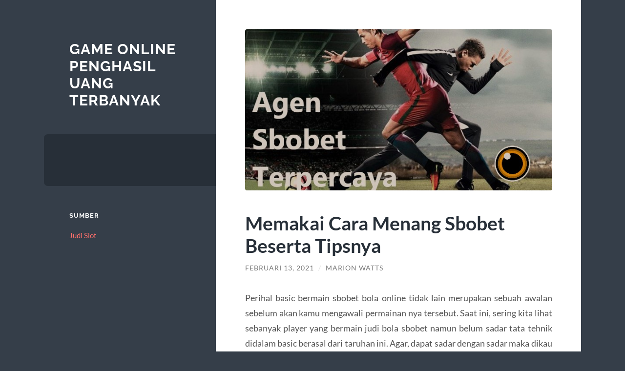

--- FILE ---
content_type: text/html; charset=UTF-8
request_url: https://rat-race-escape-artists.com/memakai-cara-menang-sbobet-beserta-tipsnya/
body_size: 8736
content:
<!DOCTYPE html>

<html lang="id">

	<head>

		<meta charset="UTF-8">
		<meta name="viewport" content="width=device-width, initial-scale=1.0" >

		<link rel="profile" href="https://gmpg.org/xfn/11">

		<meta name='robots' content='index, follow, max-image-preview:large, max-snippet:-1, max-video-preview:-1' />

	<!-- This site is optimized with the Yoast SEO plugin v26.8 - https://yoast.com/product/yoast-seo-wordpress/ -->
	<title>Memakai Cara Menang Sbobet Beserta Tipsnya Saat Ini</title>
	<meta name="description" content="Memakai Cara Menang Sbobet Beserta Tipsnya Ganti taruhan pasaran bola sbobet kamu sehingga terhindar berasal dari kekalahan" />
	<link rel="canonical" href="https://rat-race-escape-artists.com/memakai-cara-menang-sbobet-beserta-tipsnya/" />
	<meta property="og:locale" content="id_ID" />
	<meta property="og:type" content="article" />
	<meta property="og:title" content="Memakai Cara Menang Sbobet Beserta Tipsnya Saat Ini" />
	<meta property="og:description" content="Memakai Cara Menang Sbobet Beserta Tipsnya Ganti taruhan pasaran bola sbobet kamu sehingga terhindar berasal dari kekalahan" />
	<meta property="og:url" content="https://rat-race-escape-artists.com/memakai-cara-menang-sbobet-beserta-tipsnya/" />
	<meta property="og:site_name" content="Game Online Penghasil Uang Terbanyak" />
	<meta property="article:published_time" content="2021-02-13T02:40:45+00:00" />
	<meta property="og:image" content="https://rat-race-escape-artists.com/wp-content/uploads/2021/02/Memakai-Cara-Menang-Sbobet-Beserta-Tipsnya.jpg" />
	<meta property="og:image:width" content="700" />
	<meta property="og:image:height" content="367" />
	<meta property="og:image:type" content="image/jpeg" />
	<meta name="author" content="Marion Watts" />
	<meta name="twitter:card" content="summary_large_image" />
	<meta name="twitter:label1" content="Ditulis oleh" />
	<meta name="twitter:data1" content="Marion Watts" />
	<meta name="twitter:label2" content="Estimasi waktu membaca" />
	<meta name="twitter:data2" content="2 menit" />
	<script type="application/ld+json" class="yoast-schema-graph">{"@context":"https://schema.org","@graph":[{"@type":"Article","@id":"https://rat-race-escape-artists.com/memakai-cara-menang-sbobet-beserta-tipsnya/#article","isPartOf":{"@id":"https://rat-race-escape-artists.com/memakai-cara-menang-sbobet-beserta-tipsnya/"},"author":{"name":"Marion Watts","@id":"https://rat-race-escape-artists.com/#/schema/person/dc955884186d803f9b5b47302bed009c"},"headline":"Memakai Cara Menang Sbobet Beserta Tipsnya","datePublished":"2021-02-13T02:40:45+00:00","mainEntityOfPage":{"@id":"https://rat-race-escape-artists.com/memakai-cara-menang-sbobet-beserta-tipsnya/"},"wordCount":337,"image":{"@id":"https://rat-race-escape-artists.com/memakai-cara-menang-sbobet-beserta-tipsnya/#primaryimage"},"thumbnailUrl":"https://rat-race-escape-artists.com/wp-content/uploads/2021/02/Memakai-Cara-Menang-Sbobet-Beserta-Tipsnya.jpg","keywords":["bola sbobet","sbobet online","situs bola sbobet"],"articleSection":["Sbobet"],"inLanguage":"id"},{"@type":"WebPage","@id":"https://rat-race-escape-artists.com/memakai-cara-menang-sbobet-beserta-tipsnya/","url":"https://rat-race-escape-artists.com/memakai-cara-menang-sbobet-beserta-tipsnya/","name":"Memakai Cara Menang Sbobet Beserta Tipsnya Saat Ini","isPartOf":{"@id":"https://rat-race-escape-artists.com/#website"},"primaryImageOfPage":{"@id":"https://rat-race-escape-artists.com/memakai-cara-menang-sbobet-beserta-tipsnya/#primaryimage"},"image":{"@id":"https://rat-race-escape-artists.com/memakai-cara-menang-sbobet-beserta-tipsnya/#primaryimage"},"thumbnailUrl":"https://rat-race-escape-artists.com/wp-content/uploads/2021/02/Memakai-Cara-Menang-Sbobet-Beserta-Tipsnya.jpg","datePublished":"2021-02-13T02:40:45+00:00","author":{"@id":"https://rat-race-escape-artists.com/#/schema/person/dc955884186d803f9b5b47302bed009c"},"description":"Memakai Cara Menang Sbobet Beserta Tipsnya Ganti taruhan pasaran bola sbobet kamu sehingga terhindar berasal dari kekalahan","breadcrumb":{"@id":"https://rat-race-escape-artists.com/memakai-cara-menang-sbobet-beserta-tipsnya/#breadcrumb"},"inLanguage":"id","potentialAction":[{"@type":"ReadAction","target":["https://rat-race-escape-artists.com/memakai-cara-menang-sbobet-beserta-tipsnya/"]}]},{"@type":"ImageObject","inLanguage":"id","@id":"https://rat-race-escape-artists.com/memakai-cara-menang-sbobet-beserta-tipsnya/#primaryimage","url":"https://rat-race-escape-artists.com/wp-content/uploads/2021/02/Memakai-Cara-Menang-Sbobet-Beserta-Tipsnya.jpg","contentUrl":"https://rat-race-escape-artists.com/wp-content/uploads/2021/02/Memakai-Cara-Menang-Sbobet-Beserta-Tipsnya.jpg","width":700,"height":367,"caption":"Memakai Cara Menang Sbobet Beserta Tipsnya"},{"@type":"BreadcrumbList","@id":"https://rat-race-escape-artists.com/memakai-cara-menang-sbobet-beserta-tipsnya/#breadcrumb","itemListElement":[{"@type":"ListItem","position":1,"name":"Home","item":"https://rat-race-escape-artists.com/"},{"@type":"ListItem","position":2,"name":"Memakai Cara Menang Sbobet Beserta Tipsnya"}]},{"@type":"WebSite","@id":"https://rat-race-escape-artists.com/#website","url":"https://rat-race-escape-artists.com/","name":"Game Online Penghasil Uang Terbanyak","description":"","potentialAction":[{"@type":"SearchAction","target":{"@type":"EntryPoint","urlTemplate":"https://rat-race-escape-artists.com/?s={search_term_string}"},"query-input":{"@type":"PropertyValueSpecification","valueRequired":true,"valueName":"search_term_string"}}],"inLanguage":"id"},{"@type":"Person","@id":"https://rat-race-escape-artists.com/#/schema/person/dc955884186d803f9b5b47302bed009c","name":"Marion Watts","image":{"@type":"ImageObject","inLanguage":"id","@id":"https://rat-race-escape-artists.com/#/schema/person/image/","url":"https://secure.gravatar.com/avatar/10d2f1d25dc62da39e24ac8f92f6a326097ca156937efcef1831d9cee1d6ae99?s=96&d=mm&r=g","contentUrl":"https://secure.gravatar.com/avatar/10d2f1d25dc62da39e24ac8f92f6a326097ca156937efcef1831d9cee1d6ae99?s=96&d=mm&r=g","caption":"Marion Watts"},"url":"https://rat-race-escape-artists.com/author/editor/"}]}</script>
	<!-- / Yoast SEO plugin. -->


<link rel="alternate" type="application/rss+xml" title="Game Online Penghasil Uang Terbanyak &raquo; Feed" href="https://rat-race-escape-artists.com/feed/" />
<link rel="alternate" type="application/rss+xml" title="Game Online Penghasil Uang Terbanyak &raquo; Umpan Komentar" href="https://rat-race-escape-artists.com/comments/feed/" />
<link rel="alternate" title="oEmbed (JSON)" type="application/json+oembed" href="https://rat-race-escape-artists.com/wp-json/oembed/1.0/embed?url=https%3A%2F%2Frat-race-escape-artists.com%2Fmemakai-cara-menang-sbobet-beserta-tipsnya%2F" />
<link rel="alternate" title="oEmbed (XML)" type="text/xml+oembed" href="https://rat-race-escape-artists.com/wp-json/oembed/1.0/embed?url=https%3A%2F%2Frat-race-escape-artists.com%2Fmemakai-cara-menang-sbobet-beserta-tipsnya%2F&#038;format=xml" />
<style id='wp-img-auto-sizes-contain-inline-css' type='text/css'>
img:is([sizes=auto i],[sizes^="auto," i]){contain-intrinsic-size:3000px 1500px}
/*# sourceURL=wp-img-auto-sizes-contain-inline-css */
</style>
<style id='wp-emoji-styles-inline-css' type='text/css'>

	img.wp-smiley, img.emoji {
		display: inline !important;
		border: none !important;
		box-shadow: none !important;
		height: 1em !important;
		width: 1em !important;
		margin: 0 0.07em !important;
		vertical-align: -0.1em !important;
		background: none !important;
		padding: 0 !important;
	}
/*# sourceURL=wp-emoji-styles-inline-css */
</style>
<style id='wp-block-library-inline-css' type='text/css'>
:root{--wp-block-synced-color:#7a00df;--wp-block-synced-color--rgb:122,0,223;--wp-bound-block-color:var(--wp-block-synced-color);--wp-editor-canvas-background:#ddd;--wp-admin-theme-color:#007cba;--wp-admin-theme-color--rgb:0,124,186;--wp-admin-theme-color-darker-10:#006ba1;--wp-admin-theme-color-darker-10--rgb:0,107,160.5;--wp-admin-theme-color-darker-20:#005a87;--wp-admin-theme-color-darker-20--rgb:0,90,135;--wp-admin-border-width-focus:2px}@media (min-resolution:192dpi){:root{--wp-admin-border-width-focus:1.5px}}.wp-element-button{cursor:pointer}:root .has-very-light-gray-background-color{background-color:#eee}:root .has-very-dark-gray-background-color{background-color:#313131}:root .has-very-light-gray-color{color:#eee}:root .has-very-dark-gray-color{color:#313131}:root .has-vivid-green-cyan-to-vivid-cyan-blue-gradient-background{background:linear-gradient(135deg,#00d084,#0693e3)}:root .has-purple-crush-gradient-background{background:linear-gradient(135deg,#34e2e4,#4721fb 50%,#ab1dfe)}:root .has-hazy-dawn-gradient-background{background:linear-gradient(135deg,#faaca8,#dad0ec)}:root .has-subdued-olive-gradient-background{background:linear-gradient(135deg,#fafae1,#67a671)}:root .has-atomic-cream-gradient-background{background:linear-gradient(135deg,#fdd79a,#004a59)}:root .has-nightshade-gradient-background{background:linear-gradient(135deg,#330968,#31cdcf)}:root .has-midnight-gradient-background{background:linear-gradient(135deg,#020381,#2874fc)}:root{--wp--preset--font-size--normal:16px;--wp--preset--font-size--huge:42px}.has-regular-font-size{font-size:1em}.has-larger-font-size{font-size:2.625em}.has-normal-font-size{font-size:var(--wp--preset--font-size--normal)}.has-huge-font-size{font-size:var(--wp--preset--font-size--huge)}.has-text-align-center{text-align:center}.has-text-align-left{text-align:left}.has-text-align-right{text-align:right}.has-fit-text{white-space:nowrap!important}#end-resizable-editor-section{display:none}.aligncenter{clear:both}.items-justified-left{justify-content:flex-start}.items-justified-center{justify-content:center}.items-justified-right{justify-content:flex-end}.items-justified-space-between{justify-content:space-between}.screen-reader-text{border:0;clip-path:inset(50%);height:1px;margin:-1px;overflow:hidden;padding:0;position:absolute;width:1px;word-wrap:normal!important}.screen-reader-text:focus{background-color:#ddd;clip-path:none;color:#444;display:block;font-size:1em;height:auto;left:5px;line-height:normal;padding:15px 23px 14px;text-decoration:none;top:5px;width:auto;z-index:100000}html :where(.has-border-color){border-style:solid}html :where([style*=border-top-color]){border-top-style:solid}html :where([style*=border-right-color]){border-right-style:solid}html :where([style*=border-bottom-color]){border-bottom-style:solid}html :where([style*=border-left-color]){border-left-style:solid}html :where([style*=border-width]){border-style:solid}html :where([style*=border-top-width]){border-top-style:solid}html :where([style*=border-right-width]){border-right-style:solid}html :where([style*=border-bottom-width]){border-bottom-style:solid}html :where([style*=border-left-width]){border-left-style:solid}html :where(img[class*=wp-image-]){height:auto;max-width:100%}:where(figure){margin:0 0 1em}html :where(.is-position-sticky){--wp-admin--admin-bar--position-offset:var(--wp-admin--admin-bar--height,0px)}@media screen and (max-width:600px){html :where(.is-position-sticky){--wp-admin--admin-bar--position-offset:0px}}

/*# sourceURL=wp-block-library-inline-css */
</style><style id='global-styles-inline-css' type='text/css'>
:root{--wp--preset--aspect-ratio--square: 1;--wp--preset--aspect-ratio--4-3: 4/3;--wp--preset--aspect-ratio--3-4: 3/4;--wp--preset--aspect-ratio--3-2: 3/2;--wp--preset--aspect-ratio--2-3: 2/3;--wp--preset--aspect-ratio--16-9: 16/9;--wp--preset--aspect-ratio--9-16: 9/16;--wp--preset--color--black: #272F38;--wp--preset--color--cyan-bluish-gray: #abb8c3;--wp--preset--color--white: #fff;--wp--preset--color--pale-pink: #f78da7;--wp--preset--color--vivid-red: #cf2e2e;--wp--preset--color--luminous-vivid-orange: #ff6900;--wp--preset--color--luminous-vivid-amber: #fcb900;--wp--preset--color--light-green-cyan: #7bdcb5;--wp--preset--color--vivid-green-cyan: #00d084;--wp--preset--color--pale-cyan-blue: #8ed1fc;--wp--preset--color--vivid-cyan-blue: #0693e3;--wp--preset--color--vivid-purple: #9b51e0;--wp--preset--color--accent: #FF706C;--wp--preset--color--dark-gray: #444;--wp--preset--color--medium-gray: #666;--wp--preset--color--light-gray: #888;--wp--preset--gradient--vivid-cyan-blue-to-vivid-purple: linear-gradient(135deg,rgb(6,147,227) 0%,rgb(155,81,224) 100%);--wp--preset--gradient--light-green-cyan-to-vivid-green-cyan: linear-gradient(135deg,rgb(122,220,180) 0%,rgb(0,208,130) 100%);--wp--preset--gradient--luminous-vivid-amber-to-luminous-vivid-orange: linear-gradient(135deg,rgb(252,185,0) 0%,rgb(255,105,0) 100%);--wp--preset--gradient--luminous-vivid-orange-to-vivid-red: linear-gradient(135deg,rgb(255,105,0) 0%,rgb(207,46,46) 100%);--wp--preset--gradient--very-light-gray-to-cyan-bluish-gray: linear-gradient(135deg,rgb(238,238,238) 0%,rgb(169,184,195) 100%);--wp--preset--gradient--cool-to-warm-spectrum: linear-gradient(135deg,rgb(74,234,220) 0%,rgb(151,120,209) 20%,rgb(207,42,186) 40%,rgb(238,44,130) 60%,rgb(251,105,98) 80%,rgb(254,248,76) 100%);--wp--preset--gradient--blush-light-purple: linear-gradient(135deg,rgb(255,206,236) 0%,rgb(152,150,240) 100%);--wp--preset--gradient--blush-bordeaux: linear-gradient(135deg,rgb(254,205,165) 0%,rgb(254,45,45) 50%,rgb(107,0,62) 100%);--wp--preset--gradient--luminous-dusk: linear-gradient(135deg,rgb(255,203,112) 0%,rgb(199,81,192) 50%,rgb(65,88,208) 100%);--wp--preset--gradient--pale-ocean: linear-gradient(135deg,rgb(255,245,203) 0%,rgb(182,227,212) 50%,rgb(51,167,181) 100%);--wp--preset--gradient--electric-grass: linear-gradient(135deg,rgb(202,248,128) 0%,rgb(113,206,126) 100%);--wp--preset--gradient--midnight: linear-gradient(135deg,rgb(2,3,129) 0%,rgb(40,116,252) 100%);--wp--preset--font-size--small: 16px;--wp--preset--font-size--medium: 20px;--wp--preset--font-size--large: 24px;--wp--preset--font-size--x-large: 42px;--wp--preset--font-size--regular: 18px;--wp--preset--font-size--larger: 32px;--wp--preset--spacing--20: 0.44rem;--wp--preset--spacing--30: 0.67rem;--wp--preset--spacing--40: 1rem;--wp--preset--spacing--50: 1.5rem;--wp--preset--spacing--60: 2.25rem;--wp--preset--spacing--70: 3.38rem;--wp--preset--spacing--80: 5.06rem;--wp--preset--shadow--natural: 6px 6px 9px rgba(0, 0, 0, 0.2);--wp--preset--shadow--deep: 12px 12px 50px rgba(0, 0, 0, 0.4);--wp--preset--shadow--sharp: 6px 6px 0px rgba(0, 0, 0, 0.2);--wp--preset--shadow--outlined: 6px 6px 0px -3px rgb(255, 255, 255), 6px 6px rgb(0, 0, 0);--wp--preset--shadow--crisp: 6px 6px 0px rgb(0, 0, 0);}:where(.is-layout-flex){gap: 0.5em;}:where(.is-layout-grid){gap: 0.5em;}body .is-layout-flex{display: flex;}.is-layout-flex{flex-wrap: wrap;align-items: center;}.is-layout-flex > :is(*, div){margin: 0;}body .is-layout-grid{display: grid;}.is-layout-grid > :is(*, div){margin: 0;}:where(.wp-block-columns.is-layout-flex){gap: 2em;}:where(.wp-block-columns.is-layout-grid){gap: 2em;}:where(.wp-block-post-template.is-layout-flex){gap: 1.25em;}:where(.wp-block-post-template.is-layout-grid){gap: 1.25em;}.has-black-color{color: var(--wp--preset--color--black) !important;}.has-cyan-bluish-gray-color{color: var(--wp--preset--color--cyan-bluish-gray) !important;}.has-white-color{color: var(--wp--preset--color--white) !important;}.has-pale-pink-color{color: var(--wp--preset--color--pale-pink) !important;}.has-vivid-red-color{color: var(--wp--preset--color--vivid-red) !important;}.has-luminous-vivid-orange-color{color: var(--wp--preset--color--luminous-vivid-orange) !important;}.has-luminous-vivid-amber-color{color: var(--wp--preset--color--luminous-vivid-amber) !important;}.has-light-green-cyan-color{color: var(--wp--preset--color--light-green-cyan) !important;}.has-vivid-green-cyan-color{color: var(--wp--preset--color--vivid-green-cyan) !important;}.has-pale-cyan-blue-color{color: var(--wp--preset--color--pale-cyan-blue) !important;}.has-vivid-cyan-blue-color{color: var(--wp--preset--color--vivid-cyan-blue) !important;}.has-vivid-purple-color{color: var(--wp--preset--color--vivid-purple) !important;}.has-black-background-color{background-color: var(--wp--preset--color--black) !important;}.has-cyan-bluish-gray-background-color{background-color: var(--wp--preset--color--cyan-bluish-gray) !important;}.has-white-background-color{background-color: var(--wp--preset--color--white) !important;}.has-pale-pink-background-color{background-color: var(--wp--preset--color--pale-pink) !important;}.has-vivid-red-background-color{background-color: var(--wp--preset--color--vivid-red) !important;}.has-luminous-vivid-orange-background-color{background-color: var(--wp--preset--color--luminous-vivid-orange) !important;}.has-luminous-vivid-amber-background-color{background-color: var(--wp--preset--color--luminous-vivid-amber) !important;}.has-light-green-cyan-background-color{background-color: var(--wp--preset--color--light-green-cyan) !important;}.has-vivid-green-cyan-background-color{background-color: var(--wp--preset--color--vivid-green-cyan) !important;}.has-pale-cyan-blue-background-color{background-color: var(--wp--preset--color--pale-cyan-blue) !important;}.has-vivid-cyan-blue-background-color{background-color: var(--wp--preset--color--vivid-cyan-blue) !important;}.has-vivid-purple-background-color{background-color: var(--wp--preset--color--vivid-purple) !important;}.has-black-border-color{border-color: var(--wp--preset--color--black) !important;}.has-cyan-bluish-gray-border-color{border-color: var(--wp--preset--color--cyan-bluish-gray) !important;}.has-white-border-color{border-color: var(--wp--preset--color--white) !important;}.has-pale-pink-border-color{border-color: var(--wp--preset--color--pale-pink) !important;}.has-vivid-red-border-color{border-color: var(--wp--preset--color--vivid-red) !important;}.has-luminous-vivid-orange-border-color{border-color: var(--wp--preset--color--luminous-vivid-orange) !important;}.has-luminous-vivid-amber-border-color{border-color: var(--wp--preset--color--luminous-vivid-amber) !important;}.has-light-green-cyan-border-color{border-color: var(--wp--preset--color--light-green-cyan) !important;}.has-vivid-green-cyan-border-color{border-color: var(--wp--preset--color--vivid-green-cyan) !important;}.has-pale-cyan-blue-border-color{border-color: var(--wp--preset--color--pale-cyan-blue) !important;}.has-vivid-cyan-blue-border-color{border-color: var(--wp--preset--color--vivid-cyan-blue) !important;}.has-vivid-purple-border-color{border-color: var(--wp--preset--color--vivid-purple) !important;}.has-vivid-cyan-blue-to-vivid-purple-gradient-background{background: var(--wp--preset--gradient--vivid-cyan-blue-to-vivid-purple) !important;}.has-light-green-cyan-to-vivid-green-cyan-gradient-background{background: var(--wp--preset--gradient--light-green-cyan-to-vivid-green-cyan) !important;}.has-luminous-vivid-amber-to-luminous-vivid-orange-gradient-background{background: var(--wp--preset--gradient--luminous-vivid-amber-to-luminous-vivid-orange) !important;}.has-luminous-vivid-orange-to-vivid-red-gradient-background{background: var(--wp--preset--gradient--luminous-vivid-orange-to-vivid-red) !important;}.has-very-light-gray-to-cyan-bluish-gray-gradient-background{background: var(--wp--preset--gradient--very-light-gray-to-cyan-bluish-gray) !important;}.has-cool-to-warm-spectrum-gradient-background{background: var(--wp--preset--gradient--cool-to-warm-spectrum) !important;}.has-blush-light-purple-gradient-background{background: var(--wp--preset--gradient--blush-light-purple) !important;}.has-blush-bordeaux-gradient-background{background: var(--wp--preset--gradient--blush-bordeaux) !important;}.has-luminous-dusk-gradient-background{background: var(--wp--preset--gradient--luminous-dusk) !important;}.has-pale-ocean-gradient-background{background: var(--wp--preset--gradient--pale-ocean) !important;}.has-electric-grass-gradient-background{background: var(--wp--preset--gradient--electric-grass) !important;}.has-midnight-gradient-background{background: var(--wp--preset--gradient--midnight) !important;}.has-small-font-size{font-size: var(--wp--preset--font-size--small) !important;}.has-medium-font-size{font-size: var(--wp--preset--font-size--medium) !important;}.has-large-font-size{font-size: var(--wp--preset--font-size--large) !important;}.has-x-large-font-size{font-size: var(--wp--preset--font-size--x-large) !important;}
/*# sourceURL=global-styles-inline-css */
</style>

<style id='classic-theme-styles-inline-css' type='text/css'>
/*! This file is auto-generated */
.wp-block-button__link{color:#fff;background-color:#32373c;border-radius:9999px;box-shadow:none;text-decoration:none;padding:calc(.667em + 2px) calc(1.333em + 2px);font-size:1.125em}.wp-block-file__button{background:#32373c;color:#fff;text-decoration:none}
/*# sourceURL=/wp-includes/css/classic-themes.min.css */
</style>
<link rel='stylesheet' id='wilson_fonts-css' href='https://rat-race-escape-artists.com/wp-content/themes/wilson/assets/css/fonts.css?ver=6.9' type='text/css' media='all' />
<link rel='stylesheet' id='wilson_style-css' href='https://rat-race-escape-artists.com/wp-content/themes/wilson/style.css?ver=2.1.3' type='text/css' media='all' />
<script type="text/javascript" src="https://rat-race-escape-artists.com/wp-includes/js/jquery/jquery.min.js?ver=3.7.1" id="jquery-core-js"></script>
<script type="text/javascript" src="https://rat-race-escape-artists.com/wp-includes/js/jquery/jquery-migrate.min.js?ver=3.4.1" id="jquery-migrate-js"></script>
<script type="text/javascript" src="https://rat-race-escape-artists.com/wp-content/themes/wilson/assets/js/global.js?ver=2.1.3" id="wilson_global-js"></script>
<link rel="https://api.w.org/" href="https://rat-race-escape-artists.com/wp-json/" /><link rel="alternate" title="JSON" type="application/json" href="https://rat-race-escape-artists.com/wp-json/wp/v2/posts/173" /><link rel="EditURI" type="application/rsd+xml" title="RSD" href="https://rat-race-escape-artists.com/xmlrpc.php?rsd" />
<meta name="generator" content="WordPress 6.9" />
<link rel='shortlink' href='https://rat-race-escape-artists.com/?p=173' />

	</head>
	
	<body class="wp-singular post-template-default single single-post postid-173 single-format-standard wp-theme-wilson">

		
		<a class="skip-link button" href="#site-content">Skip to the content</a>
	
		<div class="wrapper">
	
			<header class="sidebar" id="site-header">
							
				<div class="blog-header">

									
						<div class="blog-info">
						
															<div class="blog-title">
									<a href="https://rat-race-escape-artists.com" rel="home">Game Online Penghasil Uang Terbanyak</a>
								</div>
														
													
						</div><!-- .blog-info -->
						
					
				</div><!-- .blog-header -->
				
				<div class="nav-toggle toggle">
				
					<p>
						<span class="show">Show menu</span>
						<span class="hide">Hide menu</span>
					</p>
				
					<div class="bars">
							
						<div class="bar"></div>
						<div class="bar"></div>
						<div class="bar"></div>
						
						<div class="clear"></div>
						
					</div><!-- .bars -->
				
				</div><!-- .nav-toggle -->
				
				<div class="blog-menu">
			
					<ul class="navigation">
					
																		
					</ul><!-- .navigation -->
				</div><!-- .blog-menu -->
				
				<div class="mobile-menu">
						 
					<ul class="navigation">
					
												
					</ul>
					 
				</div><!-- .mobile-menu -->
				
				
					<div class="widgets" role="complementary">
					
						<div id="text-2" class="widget widget_text"><div class="widget-content"><h3 class="widget-title">Sumber</h3>			<div class="textwidget"><p><a href="https://wimed.org/">Judi Slot</a></p>
</div>
		</div></div>						
					</div><!-- .widgets -->
					
													
			</header><!-- .sidebar -->

			<main class="content" id="site-content">	
		<div class="posts">
	
			<article id="post-173" class="post-173 post type-post status-publish format-standard has-post-thumbnail hentry category-sbobet tag-bola-sbobet tag-sbobet-online tag-situs-bola-sbobet">
			
								
					<figure class="featured-media">
						
						<img width="700" height="367" src="https://rat-race-escape-artists.com/wp-content/uploads/2021/02/Memakai-Cara-Menang-Sbobet-Beserta-Tipsnya.jpg" class="attachment-post-thumbnail size-post-thumbnail wp-post-image" alt="Memakai Cara Menang Sbobet Beserta Tipsnya" decoding="async" fetchpriority="high" srcset="https://rat-race-escape-artists.com/wp-content/uploads/2021/02/Memakai-Cara-Menang-Sbobet-Beserta-Tipsnya.jpg 700w, https://rat-race-escape-artists.com/wp-content/uploads/2021/02/Memakai-Cara-Menang-Sbobet-Beserta-Tipsnya-300x157.jpg 300w" sizes="(max-width: 700px) 100vw, 700px" />								
					</figure><!-- .featured-media -->
						
							
				<div class="post-inner">

					<div class="post-header">

						
															<h1 class="post-title">Memakai Cara Menang Sbobet Beserta Tipsnya</h1>
							
						
								
		<div class="post-meta">
		
			<span class="post-date"><a href="https://rat-race-escape-artists.com/memakai-cara-menang-sbobet-beserta-tipsnya/">Februari 13, 2021</a></span>
			
			<span class="date-sep"> / </span>
				
			<span class="post-author"><a href="https://rat-race-escape-artists.com/author/editor/" title="Pos-pos oleh Marion Watts" rel="author">Marion Watts</a></span>
			
						
						
												
		</div><!-- .post-meta -->

		
					</div><!-- .post-header -->

					
						<div class="post-content">

							<p style="text-align: justify;">Perihal basic bermain sbobet bola online tidak lain merupakan sebuah awalan sebelum akan kamu mengawali permainan nya tersebut. Saat ini, sering kita lihat sebanyak player yang bermain judi bola sbobet namun belum sadar tata tehnik didalam basic berasal dari taruhan ini. Agar, dapat sadar dengan sadar maka dikau harus mempersiapkan nya secara masak dan tidak terburu buru didalam judi sbobet terpercaya terlalu terpopuler di Indonesia.</p>
<p><img decoding="async" class="aligncenter size-full wp-image-174" src="https://rat-race-escape-artists.com/wp-content/uploads/2021/02/Memakai-Cara-Menang-Sbobet-Beserta-Tipsnya.jpg" alt="Memakai Cara Menang Sbobet Beserta Tipsnya" width="700" height="367" srcset="https://rat-race-escape-artists.com/wp-content/uploads/2021/02/Memakai-Cara-Menang-Sbobet-Beserta-Tipsnya.jpg 700w, https://rat-race-escape-artists.com/wp-content/uploads/2021/02/Memakai-Cara-Menang-Sbobet-Beserta-Tipsnya-300x157.jpg 300w" sizes="(max-width: 700px) 100vw, 700px" /></p>
<h2 style="text-align: justify;">Mengetahui Tim Sepakbola Andalan</h2>
<p style="text-align: justify;">Biasanya, orang yang sudah mengenal cara daftar sbobet telah tentu dapat bermain judi bola online. Nah, pasti saja sahabat akrab tidak berkeinginan mendapatkan kekalahan seketika telah tahua kan tehnik <a href="https://sbobet.tax/">sbobet login</a> tersebut bukan ? Maka carilah sadar dulu tim tim sepakbola mana saja yang jadi primadonna lapangan terhadap ketika ini. Agar, terhadap pasaran bola sbobet nanti dikau dapat menebak secara tentu tim mana yang bisa unggul sesuai dengan taruhan mu tersebut.</p>
<h2 style="text-align: justify;">Mempelajari Pasaran Bola Terpopuler</h2>
<p style="text-align: justify;">Untuk kamu yang dambakan menang mudah didalam judi bola sbobet terpercaya telah tentu mesti mempelajari pasaran taruhan nya. Hal ini mempunyai tujuan sehingga kamu bisa terus bermain terhadap agen sbobet terpercaya dengan segala variasi permainan nya. Mix Parlay, Odd / Even, Early Goal, Last Goal, Handicap merupakan jenis taruhan pasaran bola sbobet online yang ada terhadap ketika ini. Tentunya, ketentuan didalam setiap taruhan tersebut sangatlah tidak serupa lain kawan.</p>
<h2 style="text-align: justify;">Ganti Taruhan Anda</h2>
<p style="text-align: justify;">Ganti taruhan pasaran bola sbobet kamu sehingga terhindar berasal dari kekalahan ! Pada ketika ini terdapat tidak tidak banyak sekali jenis taruhan berasal dari situs bola sbobet yang bisa kamu mengfungsikan untuk bermain nantinya. Dengan kamu mengganti taruhan misalnya berasal dari MIX parlay ke Over / Under maka kemenangan inilah kian mudah dikau dapatkan nantinya. Mengenal pasaran bola sbobet resmi bahwasannya dapat lebih baik andai kamu mengganti sebanyak jenis taruhan yang dimainkan terhadap ketika itu.</p>
<p style="text-align: justify;">Ketiga hal diatas ini dibarengi bersama dengan <a href="https://rat-race-escape-artists.com/langkah-dalam-melakukan-daftar-situs-roulette-online-resmi-indonesia/">mudahnya registrasi judi online</a> bagi bettor dan terbukti ampuh seketika kalian bermain judi bola bersama agen sbobet Indonesia. Dalam mencapai kemenangan tersebut, bahwasannya ada sejumlah tahapan yang dialami tidak biasa tetapi dapat membawa keuntungan untuk kamu nantinya.</p>

						</div><!-- .post-content -->

									
				</div><!-- .post-inner -->

			</article><!-- .post -->

		</div><!-- .posts -->

										
			<div class="post-meta-bottom">

				<div class="post-cat-tags">

					<p class="post-categories"><span>Categories:</span> <a href="https://rat-race-escape-artists.com/category/sbobet/" rel="category tag">Sbobet</a></p>

					<p class="post-tags">Tags: <a href="https://rat-race-escape-artists.com/tag/bola-sbobet/" rel="tag">bola sbobet</a>, <a href="https://rat-race-escape-artists.com/tag/sbobet-online/" rel="tag">sbobet online</a>, <a href="https://rat-race-escape-artists.com/tag/situs-bola-sbobet/" rel="tag">situs bola sbobet</a></p>
				</div><!-- .post-cat-tags -->

				
					<nav class="post-nav archive-nav">

													<a class="post-nav-older" href="https://rat-race-escape-artists.com/langkah-dalam-melakukan-daftar-situs-roulette-online-resmi-indonesia/">
								&laquo; Langkah Dalam Melakukan Daftar Situs Roulette Online Resmi Indonesia							</a>
						
													<a class="post-nav-newer" href="https://rat-race-escape-artists.com/alasan-dibalik-populernya-sbobet-online-saat-ini/">
								Alasan Dibalik Populernya Sbobet Online Saat Ini &raquo;							</a>
						
					</nav><!-- .post-nav -->

				
			</div><!-- .post-meta-bottom -->

			
			<footer class="footer section large-padding bg-dark clear" id="site-footer">

			
			<div class="credits">
				
				<p class="credits-left">&copy; 2026 <a href="https://rat-race-escape-artists.com">Game Online Penghasil Uang Terbanyak</a></p>
				
				<p class="credits-right"><span>Theme by <a href="https://andersnoren.se">Anders Nor&eacute;n</a></span> &mdash; <a class="tothetop" href="#site-header">Up &uarr;</a></p>
				
			</div><!-- .credits -->
		
		</footer><!-- #site-footer -->
		
	</main><!-- #site-content -->
	
</div><!-- .wrapper -->

<script type="speculationrules">
{"prefetch":[{"source":"document","where":{"and":[{"href_matches":"/*"},{"not":{"href_matches":["/wp-*.php","/wp-admin/*","/wp-content/uploads/*","/wp-content/*","/wp-content/plugins/*","/wp-content/themes/wilson/*","/*\\?(.+)"]}},{"not":{"selector_matches":"a[rel~=\"nofollow\"]"}},{"not":{"selector_matches":".no-prefetch, .no-prefetch a"}}]},"eagerness":"conservative"}]}
</script>
<script id="wp-emoji-settings" type="application/json">
{"baseUrl":"https://s.w.org/images/core/emoji/17.0.2/72x72/","ext":".png","svgUrl":"https://s.w.org/images/core/emoji/17.0.2/svg/","svgExt":".svg","source":{"concatemoji":"https://rat-race-escape-artists.com/wp-includes/js/wp-emoji-release.min.js?ver=6.9"}}
</script>
<script type="module">
/* <![CDATA[ */
/*! This file is auto-generated */
const a=JSON.parse(document.getElementById("wp-emoji-settings").textContent),o=(window._wpemojiSettings=a,"wpEmojiSettingsSupports"),s=["flag","emoji"];function i(e){try{var t={supportTests:e,timestamp:(new Date).valueOf()};sessionStorage.setItem(o,JSON.stringify(t))}catch(e){}}function c(e,t,n){e.clearRect(0,0,e.canvas.width,e.canvas.height),e.fillText(t,0,0);t=new Uint32Array(e.getImageData(0,0,e.canvas.width,e.canvas.height).data);e.clearRect(0,0,e.canvas.width,e.canvas.height),e.fillText(n,0,0);const a=new Uint32Array(e.getImageData(0,0,e.canvas.width,e.canvas.height).data);return t.every((e,t)=>e===a[t])}function p(e,t){e.clearRect(0,0,e.canvas.width,e.canvas.height),e.fillText(t,0,0);var n=e.getImageData(16,16,1,1);for(let e=0;e<n.data.length;e++)if(0!==n.data[e])return!1;return!0}function u(e,t,n,a){switch(t){case"flag":return n(e,"\ud83c\udff3\ufe0f\u200d\u26a7\ufe0f","\ud83c\udff3\ufe0f\u200b\u26a7\ufe0f")?!1:!n(e,"\ud83c\udde8\ud83c\uddf6","\ud83c\udde8\u200b\ud83c\uddf6")&&!n(e,"\ud83c\udff4\udb40\udc67\udb40\udc62\udb40\udc65\udb40\udc6e\udb40\udc67\udb40\udc7f","\ud83c\udff4\u200b\udb40\udc67\u200b\udb40\udc62\u200b\udb40\udc65\u200b\udb40\udc6e\u200b\udb40\udc67\u200b\udb40\udc7f");case"emoji":return!a(e,"\ud83e\u1fac8")}return!1}function f(e,t,n,a){let r;const o=(r="undefined"!=typeof WorkerGlobalScope&&self instanceof WorkerGlobalScope?new OffscreenCanvas(300,150):document.createElement("canvas")).getContext("2d",{willReadFrequently:!0}),s=(o.textBaseline="top",o.font="600 32px Arial",{});return e.forEach(e=>{s[e]=t(o,e,n,a)}),s}function r(e){var t=document.createElement("script");t.src=e,t.defer=!0,document.head.appendChild(t)}a.supports={everything:!0,everythingExceptFlag:!0},new Promise(t=>{let n=function(){try{var e=JSON.parse(sessionStorage.getItem(o));if("object"==typeof e&&"number"==typeof e.timestamp&&(new Date).valueOf()<e.timestamp+604800&&"object"==typeof e.supportTests)return e.supportTests}catch(e){}return null}();if(!n){if("undefined"!=typeof Worker&&"undefined"!=typeof OffscreenCanvas&&"undefined"!=typeof URL&&URL.createObjectURL&&"undefined"!=typeof Blob)try{var e="postMessage("+f.toString()+"("+[JSON.stringify(s),u.toString(),c.toString(),p.toString()].join(",")+"));",a=new Blob([e],{type:"text/javascript"});const r=new Worker(URL.createObjectURL(a),{name:"wpTestEmojiSupports"});return void(r.onmessage=e=>{i(n=e.data),r.terminate(),t(n)})}catch(e){}i(n=f(s,u,c,p))}t(n)}).then(e=>{for(const n in e)a.supports[n]=e[n],a.supports.everything=a.supports.everything&&a.supports[n],"flag"!==n&&(a.supports.everythingExceptFlag=a.supports.everythingExceptFlag&&a.supports[n]);var t;a.supports.everythingExceptFlag=a.supports.everythingExceptFlag&&!a.supports.flag,a.supports.everything||((t=a.source||{}).concatemoji?r(t.concatemoji):t.wpemoji&&t.twemoji&&(r(t.twemoji),r(t.wpemoji)))});
//# sourceURL=https://rat-race-escape-artists.com/wp-includes/js/wp-emoji-loader.min.js
/* ]]> */
</script>

</body>
</html>